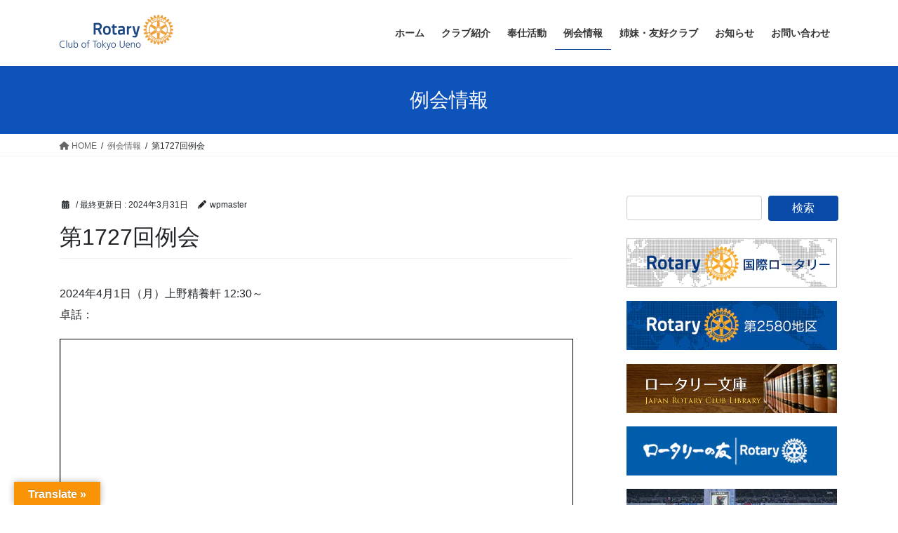

--- FILE ---
content_type: text/html; charset=UTF-8
request_url: https://www.tokyo-ueno-rc.com/2023/12/17/%E7%AC%AC1727%E5%9B%9E%E4%BE%8B%E4%BC%9A/
body_size: 16153
content:
<!DOCTYPE html><html lang="ja"><head><meta charset="utf-8"><meta http-equiv="X-UA-Compatible" content="IE=edge"><meta name="viewport" content="width=device-width, initial-scale=1">  <script defer src="[data-uri]"></script> <script defer src="https://www.googletagmanager.com/gtag/js?id=UA-43247553-1"></script><script defer src="[data-uri]"></script> <title>第1727回例会 | 東京上野ロータリークラブ</title><meta name='robots' content='max-image-preview:large' /><link rel='dns-prefetch' href='//translate.google.com' /><link rel='dns-prefetch' href='//www.googletagmanager.com' /><link href='https://fonts.gstatic.com' crossorigin='anonymous' rel='preconnect' /><link rel="alternate" type="application/rss+xml" title="東京上野ロータリークラブ &raquo; フィード" href="https://www.tokyo-ueno-rc.com/feed/" /><link rel="alternate" type="application/rss+xml" title="東京上野ロータリークラブ &raquo; コメントフィード" href="https://www.tokyo-ueno-rc.com/comments/feed/" /><link rel="alternate" title="oEmbed (JSON)" type="application/json+oembed" href="https://www.tokyo-ueno-rc.com/wp-json/oembed/1.0/embed?url=https%3A%2F%2Fwww.tokyo-ueno-rc.com%2F2023%2F12%2F17%2F%25e7%25ac%25ac1727%25e5%259b%259e%25e4%25be%258b%25e4%25bc%259a%2F" /><link rel="alternate" title="oEmbed (XML)" type="text/xml+oembed" href="https://www.tokyo-ueno-rc.com/wp-json/oembed/1.0/embed?url=https%3A%2F%2Fwww.tokyo-ueno-rc.com%2F2023%2F12%2F17%2F%25e7%25ac%25ac1727%25e5%259b%259e%25e4%25be%258b%25e4%25bc%259a%2F&#038;format=xml" /><meta name="description" content="2024年4月1日（月）上野精養軒 12:30～ 卓話：" /><style id='wp-img-auto-sizes-contain-inline-css' type='text/css'>img:is([sizes=auto i],[sizes^="auto," i]){contain-intrinsic-size:3000px 1500px}
/*# sourceURL=wp-img-auto-sizes-contain-inline-css */</style><link rel='stylesheet' id='formidable-css' href='https://www.tokyo-ueno-rc.com/wp/wp-content/cache/autoptimize/css/autoptimize_single_fe8512b45c363907422a0a429bbfcdd2.css?ver=1141241' type='text/css' media='all' /><link rel='stylesheet' id='vkExUnit_common_style-css' href='https://www.tokyo-ueno-rc.com/wp/wp-content/cache/autoptimize/css/autoptimize_single_ea06bcb9caaffec68e5e5f8d33d36f3a.css?ver=9.113.0.1' type='text/css' media='all' /><style id='vkExUnit_common_style-inline-css' type='text/css'>:root {--ver_page_top_button_url:url(https://www.tokyo-ueno-rc.com/wp/wp-content/plugins/vk-all-in-one-expansion-unit/assets/images/to-top-btn-icon.svg);}@font-face {font-weight: normal;font-style: normal;font-family: "vk_sns";src: url("https://www.tokyo-ueno-rc.com/wp/wp-content/plugins/vk-all-in-one-expansion-unit/inc/sns/icons/fonts/vk_sns.eot?-bq20cj");src: url("https://www.tokyo-ueno-rc.com/wp/wp-content/plugins/vk-all-in-one-expansion-unit/inc/sns/icons/fonts/vk_sns.eot?#iefix-bq20cj") format("embedded-opentype"),url("https://www.tokyo-ueno-rc.com/wp/wp-content/plugins/vk-all-in-one-expansion-unit/inc/sns/icons/fonts/vk_sns.woff?-bq20cj") format("woff"),url("https://www.tokyo-ueno-rc.com/wp/wp-content/plugins/vk-all-in-one-expansion-unit/inc/sns/icons/fonts/vk_sns.ttf?-bq20cj") format("truetype"),url("https://www.tokyo-ueno-rc.com/wp/wp-content/plugins/vk-all-in-one-expansion-unit/inc/sns/icons/fonts/vk_sns.svg?-bq20cj#vk_sns") format("svg");}
.veu_promotion-alert__content--text {border: 1px solid rgba(0,0,0,0.125);padding: 0.5em 1em;border-radius: var(--vk-size-radius);margin-bottom: var(--vk-margin-block-bottom);font-size: 0.875rem;}/* Alert Content部分に段落タグを入れた場合に最後の段落の余白を0にする */.veu_promotion-alert__content--text p:last-of-type{margin-bottom:0;margin-top: 0;}
/*# sourceURL=vkExUnit_common_style-inline-css */</style><style id='wp-block-library-inline-css' type='text/css'>:root{--wp-block-synced-color:#7a00df;--wp-block-synced-color--rgb:122,0,223;--wp-bound-block-color:var(--wp-block-synced-color);--wp-editor-canvas-background:#ddd;--wp-admin-theme-color:#007cba;--wp-admin-theme-color--rgb:0,124,186;--wp-admin-theme-color-darker-10:#006ba1;--wp-admin-theme-color-darker-10--rgb:0,107,160.5;--wp-admin-theme-color-darker-20:#005a87;--wp-admin-theme-color-darker-20--rgb:0,90,135;--wp-admin-border-width-focus:2px}@media (min-resolution:192dpi){:root{--wp-admin-border-width-focus:1.5px}}.wp-element-button{cursor:pointer}:root .has-very-light-gray-background-color{background-color:#eee}:root .has-very-dark-gray-background-color{background-color:#313131}:root .has-very-light-gray-color{color:#eee}:root .has-very-dark-gray-color{color:#313131}:root .has-vivid-green-cyan-to-vivid-cyan-blue-gradient-background{background:linear-gradient(135deg,#00d084,#0693e3)}:root .has-purple-crush-gradient-background{background:linear-gradient(135deg,#34e2e4,#4721fb 50%,#ab1dfe)}:root .has-hazy-dawn-gradient-background{background:linear-gradient(135deg,#faaca8,#dad0ec)}:root .has-subdued-olive-gradient-background{background:linear-gradient(135deg,#fafae1,#67a671)}:root .has-atomic-cream-gradient-background{background:linear-gradient(135deg,#fdd79a,#004a59)}:root .has-nightshade-gradient-background{background:linear-gradient(135deg,#330968,#31cdcf)}:root .has-midnight-gradient-background{background:linear-gradient(135deg,#020381,#2874fc)}:root{--wp--preset--font-size--normal:16px;--wp--preset--font-size--huge:42px}.has-regular-font-size{font-size:1em}.has-larger-font-size{font-size:2.625em}.has-normal-font-size{font-size:var(--wp--preset--font-size--normal)}.has-huge-font-size{font-size:var(--wp--preset--font-size--huge)}.has-text-align-center{text-align:center}.has-text-align-left{text-align:left}.has-text-align-right{text-align:right}.has-fit-text{white-space:nowrap!important}#end-resizable-editor-section{display:none}.aligncenter{clear:both}.items-justified-left{justify-content:flex-start}.items-justified-center{justify-content:center}.items-justified-right{justify-content:flex-end}.items-justified-space-between{justify-content:space-between}.screen-reader-text{border:0;clip-path:inset(50%);height:1px;margin:-1px;overflow:hidden;padding:0;position:absolute;width:1px;word-wrap:normal!important}.screen-reader-text:focus{background-color:#ddd;clip-path:none;color:#444;display:block;font-size:1em;height:auto;left:5px;line-height:normal;padding:15px 23px 14px;text-decoration:none;top:5px;width:auto;z-index:100000}html :where(.has-border-color){border-style:solid}html :where([style*=border-top-color]){border-top-style:solid}html :where([style*=border-right-color]){border-right-style:solid}html :where([style*=border-bottom-color]){border-bottom-style:solid}html :where([style*=border-left-color]){border-left-style:solid}html :where([style*=border-width]){border-style:solid}html :where([style*=border-top-width]){border-top-style:solid}html :where([style*=border-right-width]){border-right-style:solid}html :where([style*=border-bottom-width]){border-bottom-style:solid}html :where([style*=border-left-width]){border-left-style:solid}html :where(img[class*=wp-image-]){height:auto;max-width:100%}:where(figure){margin:0 0 1em}html :where(.is-position-sticky){--wp-admin--admin-bar--position-offset:var(--wp-admin--admin-bar--height,0px)}@media screen and (max-width:600px){html :where(.is-position-sticky){--wp-admin--admin-bar--position-offset:0px}}
.vk-cols--reverse{flex-direction:row-reverse}.vk-cols--hasbtn{margin-bottom:0}.vk-cols--hasbtn>.row>.vk_gridColumn_item,.vk-cols--hasbtn>.wp-block-column{position:relative;padding-bottom:3em}.vk-cols--hasbtn>.row>.vk_gridColumn_item>.wp-block-buttons,.vk-cols--hasbtn>.row>.vk_gridColumn_item>.vk_button,.vk-cols--hasbtn>.wp-block-column>.wp-block-buttons,.vk-cols--hasbtn>.wp-block-column>.vk_button{position:absolute;bottom:0;width:100%}.vk-cols--fit.wp-block-columns{gap:0}.vk-cols--fit.wp-block-columns,.vk-cols--fit.wp-block-columns:not(.is-not-stacked-on-mobile){margin-top:0;margin-bottom:0;justify-content:space-between}.vk-cols--fit.wp-block-columns>.wp-block-column *:last-child,.vk-cols--fit.wp-block-columns:not(.is-not-stacked-on-mobile)>.wp-block-column *:last-child{margin-bottom:0}.vk-cols--fit.wp-block-columns>.wp-block-column>.wp-block-cover,.vk-cols--fit.wp-block-columns:not(.is-not-stacked-on-mobile)>.wp-block-column>.wp-block-cover{margin-top:0}.vk-cols--fit.wp-block-columns.has-background,.vk-cols--fit.wp-block-columns:not(.is-not-stacked-on-mobile).has-background{padding:0}@media(max-width: 599px){.vk-cols--fit.wp-block-columns:not(.has-background)>.wp-block-column:not(.has-background),.vk-cols--fit.wp-block-columns:not(.is-not-stacked-on-mobile):not(.has-background)>.wp-block-column:not(.has-background){padding-left:0 !important;padding-right:0 !important}}@media(min-width: 782px){.vk-cols--fit.wp-block-columns .block-editor-block-list__block.wp-block-column:not(:first-child),.vk-cols--fit.wp-block-columns>.wp-block-column:not(:first-child),.vk-cols--fit.wp-block-columns:not(.is-not-stacked-on-mobile) .block-editor-block-list__block.wp-block-column:not(:first-child),.vk-cols--fit.wp-block-columns:not(.is-not-stacked-on-mobile)>.wp-block-column:not(:first-child){margin-left:0}}@media(min-width: 600px)and (max-width: 781px){.vk-cols--fit.wp-block-columns .wp-block-column:nth-child(2n),.vk-cols--fit.wp-block-columns:not(.is-not-stacked-on-mobile) .wp-block-column:nth-child(2n){margin-left:0}.vk-cols--fit.wp-block-columns .wp-block-column:not(:only-child),.vk-cols--fit.wp-block-columns:not(.is-not-stacked-on-mobile) .wp-block-column:not(:only-child){flex-basis:50% !important}}.vk-cols--fit--gap1.wp-block-columns{gap:1px}@media(min-width: 600px)and (max-width: 781px){.vk-cols--fit--gap1.wp-block-columns .wp-block-column:not(:only-child){flex-basis:calc(50% - 1px) !important}}.vk-cols--fit.vk-cols--grid>.block-editor-block-list__block,.vk-cols--fit.vk-cols--grid>.wp-block-column,.vk-cols--fit.vk-cols--grid:not(.is-not-stacked-on-mobile)>.block-editor-block-list__block,.vk-cols--fit.vk-cols--grid:not(.is-not-stacked-on-mobile)>.wp-block-column{flex-basis:50%;box-sizing:border-box}@media(max-width: 599px){.vk-cols--fit.vk-cols--grid.vk-cols--grid--alignfull>.wp-block-column:nth-child(2)>.wp-block-cover,.vk-cols--fit.vk-cols--grid.vk-cols--grid--alignfull>.wp-block-column:nth-child(2)>.vk_outer,.vk-cols--fit.vk-cols--grid:not(.is-not-stacked-on-mobile).vk-cols--grid--alignfull>.wp-block-column:nth-child(2)>.wp-block-cover,.vk-cols--fit.vk-cols--grid:not(.is-not-stacked-on-mobile).vk-cols--grid--alignfull>.wp-block-column:nth-child(2)>.vk_outer{width:100vw;margin-right:calc((100% - 100vw)/2);margin-left:calc((100% - 100vw)/2)}}@media(min-width: 600px){.vk-cols--fit.vk-cols--grid.vk-cols--grid--alignfull>.wp-block-column:nth-child(2)>.wp-block-cover,.vk-cols--fit.vk-cols--grid.vk-cols--grid--alignfull>.wp-block-column:nth-child(2)>.vk_outer,.vk-cols--fit.vk-cols--grid:not(.is-not-stacked-on-mobile).vk-cols--grid--alignfull>.wp-block-column:nth-child(2)>.wp-block-cover,.vk-cols--fit.vk-cols--grid:not(.is-not-stacked-on-mobile).vk-cols--grid--alignfull>.wp-block-column:nth-child(2)>.vk_outer{margin-right:calc(100% - 50vw);width:50vw}}@media(min-width: 600px){.vk-cols--fit.vk-cols--grid.vk-cols--grid--alignfull.vk-cols--reverse>.wp-block-column,.vk-cols--fit.vk-cols--grid:not(.is-not-stacked-on-mobile).vk-cols--grid--alignfull.vk-cols--reverse>.wp-block-column{margin-left:0;margin-right:0}.vk-cols--fit.vk-cols--grid.vk-cols--grid--alignfull.vk-cols--reverse>.wp-block-column:nth-child(2)>.wp-block-cover,.vk-cols--fit.vk-cols--grid.vk-cols--grid--alignfull.vk-cols--reverse>.wp-block-column:nth-child(2)>.vk_outer,.vk-cols--fit.vk-cols--grid:not(.is-not-stacked-on-mobile).vk-cols--grid--alignfull.vk-cols--reverse>.wp-block-column:nth-child(2)>.wp-block-cover,.vk-cols--fit.vk-cols--grid:not(.is-not-stacked-on-mobile).vk-cols--grid--alignfull.vk-cols--reverse>.wp-block-column:nth-child(2)>.vk_outer{margin-left:calc(100% - 50vw)}}.vk-cols--menu h2,.vk-cols--menu h3,.vk-cols--menu h4,.vk-cols--menu h5{margin-bottom:.2em;text-shadow:#000 0 0 10px}.vk-cols--menu h2:first-child,.vk-cols--menu h3:first-child,.vk-cols--menu h4:first-child,.vk-cols--menu h5:first-child{margin-top:0}.vk-cols--menu p{margin-bottom:1rem;text-shadow:#000 0 0 10px}.vk-cols--menu .wp-block-cover__inner-container:last-child{margin-bottom:0}.vk-cols--fitbnrs .wp-block-column .wp-block-cover:hover img{filter:unset}.vk-cols--fitbnrs .wp-block-column .wp-block-cover:hover{background-color:unset}.vk-cols--fitbnrs .wp-block-column .wp-block-cover:hover .wp-block-cover__image-background{filter:unset !important}.vk-cols--fitbnrs .wp-block-cover .wp-block-cover__inner-container{position:absolute;height:100%;width:100%}.vk-cols--fitbnrs .vk_button{height:100%;margin:0}.vk-cols--fitbnrs .vk_button .vk_button_btn,.vk-cols--fitbnrs .vk_button .btn{height:100%;width:100%;border:none;box-shadow:none;background-color:unset !important;transition:unset}.vk-cols--fitbnrs .vk_button .vk_button_btn:hover,.vk-cols--fitbnrs .vk_button .btn:hover{transition:unset}.vk-cols--fitbnrs .vk_button .vk_button_btn:after,.vk-cols--fitbnrs .vk_button .btn:after{border:none}.vk-cols--fitbnrs .vk_button .vk_button_link_txt{width:100%;position:absolute;top:50%;left:50%;transform:translateY(-50%) translateX(-50%);font-size:2rem;text-shadow:#000 0 0 10px}.vk-cols--fitbnrs .vk_button .vk_button_link_subCaption{width:100%;position:absolute;top:calc(50% + 2.2em);left:50%;transform:translateY(-50%) translateX(-50%);text-shadow:#000 0 0 10px}@media(min-width: 992px){.vk-cols--media.wp-block-columns{gap:3rem}}.vk-fit-map figure{margin-bottom:0}.vk-fit-map iframe{position:relative;margin-bottom:0;display:block;max-height:400px;width:100vw}.vk-fit-map:is(.alignfull,.alignwide) div{max-width:100%}.vk-table--th--width25 :where(tr>*:first-child){width:25%}.vk-table--th--width30 :where(tr>*:first-child){width:30%}.vk-table--th--width35 :where(tr>*:first-child){width:35%}.vk-table--th--width40 :where(tr>*:first-child){width:40%}.vk-table--th--bg-bright :where(tr>*:first-child){background-color:var(--wp--preset--color--bg-secondary, rgba(0, 0, 0, 0.05))}@media(max-width: 599px){.vk-table--mobile-block :is(th,td){width:100%;display:block}.vk-table--mobile-block.wp-block-table table :is(th,td){border-top:none}}.vk-table--width--th25 :where(tr>*:first-child){width:25%}.vk-table--width--th30 :where(tr>*:first-child){width:30%}.vk-table--width--th35 :where(tr>*:first-child){width:35%}.vk-table--width--th40 :where(tr>*:first-child){width:40%}.no-margin{margin:0}@media(max-width: 599px){.wp-block-image.vk-aligncenter--mobile>.alignright{float:none;margin-left:auto;margin-right:auto}.vk-no-padding-horizontal--mobile{padding-left:0 !important;padding-right:0 !important}}
/* VK Color Palettes */

/*# sourceURL=wp-block-library-inline-css */</style><style id='wp-block-paragraph-inline-css' type='text/css'>.is-small-text{font-size:.875em}.is-regular-text{font-size:1em}.is-large-text{font-size:2.25em}.is-larger-text{font-size:3em}.has-drop-cap:not(:focus):first-letter{float:left;font-size:8.4em;font-style:normal;font-weight:100;line-height:.68;margin:.05em .1em 0 0;text-transform:uppercase}body.rtl .has-drop-cap:not(:focus):first-letter{float:none;margin-left:.1em}p.has-drop-cap.has-background{overflow:hidden}:root :where(p.has-background){padding:1.25em 2.375em}:where(p.has-text-color:not(.has-link-color)) a{color:inherit}p.has-text-align-left[style*="writing-mode:vertical-lr"],p.has-text-align-right[style*="writing-mode:vertical-rl"]{rotate:180deg}
/*# sourceURL=https://www.tokyo-ueno-rc.com/wp/wp-includes/blocks/paragraph/style.min.css */</style><style id='pdfemb-pdf-embedder-viewer-style-inline-css' type='text/css'>.wp-block-pdfemb-pdf-embedder-viewer{max-width:none}

/*# sourceURL=https://www.tokyo-ueno-rc.com/wp/wp-content/plugins/pdf-embedder/block/build/style-index.css */</style><style id='global-styles-inline-css' type='text/css'>:root{--wp--preset--aspect-ratio--square: 1;--wp--preset--aspect-ratio--4-3: 4/3;--wp--preset--aspect-ratio--3-4: 3/4;--wp--preset--aspect-ratio--3-2: 3/2;--wp--preset--aspect-ratio--2-3: 2/3;--wp--preset--aspect-ratio--16-9: 16/9;--wp--preset--aspect-ratio--9-16: 9/16;--wp--preset--color--black: #000000;--wp--preset--color--cyan-bluish-gray: #abb8c3;--wp--preset--color--white: #ffffff;--wp--preset--color--pale-pink: #f78da7;--wp--preset--color--vivid-red: #cf2e2e;--wp--preset--color--luminous-vivid-orange: #ff6900;--wp--preset--color--luminous-vivid-amber: #fcb900;--wp--preset--color--light-green-cyan: #7bdcb5;--wp--preset--color--vivid-green-cyan: #00d084;--wp--preset--color--pale-cyan-blue: #8ed1fc;--wp--preset--color--vivid-cyan-blue: #0693e3;--wp--preset--color--vivid-purple: #9b51e0;--wp--preset--gradient--vivid-cyan-blue-to-vivid-purple: linear-gradient(135deg,rgb(6,147,227) 0%,rgb(155,81,224) 100%);--wp--preset--gradient--light-green-cyan-to-vivid-green-cyan: linear-gradient(135deg,rgb(122,220,180) 0%,rgb(0,208,130) 100%);--wp--preset--gradient--luminous-vivid-amber-to-luminous-vivid-orange: linear-gradient(135deg,rgb(252,185,0) 0%,rgb(255,105,0) 100%);--wp--preset--gradient--luminous-vivid-orange-to-vivid-red: linear-gradient(135deg,rgb(255,105,0) 0%,rgb(207,46,46) 100%);--wp--preset--gradient--very-light-gray-to-cyan-bluish-gray: linear-gradient(135deg,rgb(238,238,238) 0%,rgb(169,184,195) 100%);--wp--preset--gradient--cool-to-warm-spectrum: linear-gradient(135deg,rgb(74,234,220) 0%,rgb(151,120,209) 20%,rgb(207,42,186) 40%,rgb(238,44,130) 60%,rgb(251,105,98) 80%,rgb(254,248,76) 100%);--wp--preset--gradient--blush-light-purple: linear-gradient(135deg,rgb(255,206,236) 0%,rgb(152,150,240) 100%);--wp--preset--gradient--blush-bordeaux: linear-gradient(135deg,rgb(254,205,165) 0%,rgb(254,45,45) 50%,rgb(107,0,62) 100%);--wp--preset--gradient--luminous-dusk: linear-gradient(135deg,rgb(255,203,112) 0%,rgb(199,81,192) 50%,rgb(65,88,208) 100%);--wp--preset--gradient--pale-ocean: linear-gradient(135deg,rgb(255,245,203) 0%,rgb(182,227,212) 50%,rgb(51,167,181) 100%);--wp--preset--gradient--electric-grass: linear-gradient(135deg,rgb(202,248,128) 0%,rgb(113,206,126) 100%);--wp--preset--gradient--midnight: linear-gradient(135deg,rgb(2,3,129) 0%,rgb(40,116,252) 100%);--wp--preset--font-size--small: 13px;--wp--preset--font-size--medium: 20px;--wp--preset--font-size--large: 36px;--wp--preset--font-size--x-large: 42px;--wp--preset--spacing--20: 0.44rem;--wp--preset--spacing--30: 0.67rem;--wp--preset--spacing--40: 1rem;--wp--preset--spacing--50: 1.5rem;--wp--preset--spacing--60: 2.25rem;--wp--preset--spacing--70: 3.38rem;--wp--preset--spacing--80: 5.06rem;--wp--preset--shadow--natural: 6px 6px 9px rgba(0, 0, 0, 0.2);--wp--preset--shadow--deep: 12px 12px 50px rgba(0, 0, 0, 0.4);--wp--preset--shadow--sharp: 6px 6px 0px rgba(0, 0, 0, 0.2);--wp--preset--shadow--outlined: 6px 6px 0px -3px rgb(255, 255, 255), 6px 6px rgb(0, 0, 0);--wp--preset--shadow--crisp: 6px 6px 0px rgb(0, 0, 0);}:where(.is-layout-flex){gap: 0.5em;}:where(.is-layout-grid){gap: 0.5em;}body .is-layout-flex{display: flex;}.is-layout-flex{flex-wrap: wrap;align-items: center;}.is-layout-flex > :is(*, div){margin: 0;}body .is-layout-grid{display: grid;}.is-layout-grid > :is(*, div){margin: 0;}:where(.wp-block-columns.is-layout-flex){gap: 2em;}:where(.wp-block-columns.is-layout-grid){gap: 2em;}:where(.wp-block-post-template.is-layout-flex){gap: 1.25em;}:where(.wp-block-post-template.is-layout-grid){gap: 1.25em;}.has-black-color{color: var(--wp--preset--color--black) !important;}.has-cyan-bluish-gray-color{color: var(--wp--preset--color--cyan-bluish-gray) !important;}.has-white-color{color: var(--wp--preset--color--white) !important;}.has-pale-pink-color{color: var(--wp--preset--color--pale-pink) !important;}.has-vivid-red-color{color: var(--wp--preset--color--vivid-red) !important;}.has-luminous-vivid-orange-color{color: var(--wp--preset--color--luminous-vivid-orange) !important;}.has-luminous-vivid-amber-color{color: var(--wp--preset--color--luminous-vivid-amber) !important;}.has-light-green-cyan-color{color: var(--wp--preset--color--light-green-cyan) !important;}.has-vivid-green-cyan-color{color: var(--wp--preset--color--vivid-green-cyan) !important;}.has-pale-cyan-blue-color{color: var(--wp--preset--color--pale-cyan-blue) !important;}.has-vivid-cyan-blue-color{color: var(--wp--preset--color--vivid-cyan-blue) !important;}.has-vivid-purple-color{color: var(--wp--preset--color--vivid-purple) !important;}.has-black-background-color{background-color: var(--wp--preset--color--black) !important;}.has-cyan-bluish-gray-background-color{background-color: var(--wp--preset--color--cyan-bluish-gray) !important;}.has-white-background-color{background-color: var(--wp--preset--color--white) !important;}.has-pale-pink-background-color{background-color: var(--wp--preset--color--pale-pink) !important;}.has-vivid-red-background-color{background-color: var(--wp--preset--color--vivid-red) !important;}.has-luminous-vivid-orange-background-color{background-color: var(--wp--preset--color--luminous-vivid-orange) !important;}.has-luminous-vivid-amber-background-color{background-color: var(--wp--preset--color--luminous-vivid-amber) !important;}.has-light-green-cyan-background-color{background-color: var(--wp--preset--color--light-green-cyan) !important;}.has-vivid-green-cyan-background-color{background-color: var(--wp--preset--color--vivid-green-cyan) !important;}.has-pale-cyan-blue-background-color{background-color: var(--wp--preset--color--pale-cyan-blue) !important;}.has-vivid-cyan-blue-background-color{background-color: var(--wp--preset--color--vivid-cyan-blue) !important;}.has-vivid-purple-background-color{background-color: var(--wp--preset--color--vivid-purple) !important;}.has-black-border-color{border-color: var(--wp--preset--color--black) !important;}.has-cyan-bluish-gray-border-color{border-color: var(--wp--preset--color--cyan-bluish-gray) !important;}.has-white-border-color{border-color: var(--wp--preset--color--white) !important;}.has-pale-pink-border-color{border-color: var(--wp--preset--color--pale-pink) !important;}.has-vivid-red-border-color{border-color: var(--wp--preset--color--vivid-red) !important;}.has-luminous-vivid-orange-border-color{border-color: var(--wp--preset--color--luminous-vivid-orange) !important;}.has-luminous-vivid-amber-border-color{border-color: var(--wp--preset--color--luminous-vivid-amber) !important;}.has-light-green-cyan-border-color{border-color: var(--wp--preset--color--light-green-cyan) !important;}.has-vivid-green-cyan-border-color{border-color: var(--wp--preset--color--vivid-green-cyan) !important;}.has-pale-cyan-blue-border-color{border-color: var(--wp--preset--color--pale-cyan-blue) !important;}.has-vivid-cyan-blue-border-color{border-color: var(--wp--preset--color--vivid-cyan-blue) !important;}.has-vivid-purple-border-color{border-color: var(--wp--preset--color--vivid-purple) !important;}.has-vivid-cyan-blue-to-vivid-purple-gradient-background{background: var(--wp--preset--gradient--vivid-cyan-blue-to-vivid-purple) !important;}.has-light-green-cyan-to-vivid-green-cyan-gradient-background{background: var(--wp--preset--gradient--light-green-cyan-to-vivid-green-cyan) !important;}.has-luminous-vivid-amber-to-luminous-vivid-orange-gradient-background{background: var(--wp--preset--gradient--luminous-vivid-amber-to-luminous-vivid-orange) !important;}.has-luminous-vivid-orange-to-vivid-red-gradient-background{background: var(--wp--preset--gradient--luminous-vivid-orange-to-vivid-red) !important;}.has-very-light-gray-to-cyan-bluish-gray-gradient-background{background: var(--wp--preset--gradient--very-light-gray-to-cyan-bluish-gray) !important;}.has-cool-to-warm-spectrum-gradient-background{background: var(--wp--preset--gradient--cool-to-warm-spectrum) !important;}.has-blush-light-purple-gradient-background{background: var(--wp--preset--gradient--blush-light-purple) !important;}.has-blush-bordeaux-gradient-background{background: var(--wp--preset--gradient--blush-bordeaux) !important;}.has-luminous-dusk-gradient-background{background: var(--wp--preset--gradient--luminous-dusk) !important;}.has-pale-ocean-gradient-background{background: var(--wp--preset--gradient--pale-ocean) !important;}.has-electric-grass-gradient-background{background: var(--wp--preset--gradient--electric-grass) !important;}.has-midnight-gradient-background{background: var(--wp--preset--gradient--midnight) !important;}.has-small-font-size{font-size: var(--wp--preset--font-size--small) !important;}.has-medium-font-size{font-size: var(--wp--preset--font-size--medium) !important;}.has-large-font-size{font-size: var(--wp--preset--font-size--large) !important;}.has-x-large-font-size{font-size: var(--wp--preset--font-size--x-large) !important;}
/*# sourceURL=global-styles-inline-css */</style><style id='classic-theme-styles-inline-css' type='text/css'>/*! This file is auto-generated */
.wp-block-button__link{color:#fff;background-color:#32373c;border-radius:9999px;box-shadow:none;text-decoration:none;padding:calc(.667em + 2px) calc(1.333em + 2px);font-size:1.125em}.wp-block-file__button{background:#32373c;color:#fff;text-decoration:none}
/*# sourceURL=/wp-includes/css/classic-themes.min.css */</style><link rel='stylesheet' id='google-language-translator-css' href='https://www.tokyo-ueno-rc.com/wp/wp-content/cache/autoptimize/css/autoptimize_single_f3bd90ed9190418715605b8aaa05debd.css?ver=6.0.20' type='text/css' media='' /><link rel='stylesheet' id='glt-toolbar-styles-css' href='https://www.tokyo-ueno-rc.com/wp/wp-content/cache/autoptimize/css/autoptimize_single_00e7963b92387d2483ebe810f453d32e.css?ver=6.0.20' type='text/css' media='' /><link rel='stylesheet' id='vk-swiper-style-css' href='https://www.tokyo-ueno-rc.com/wp/wp-content/plugins/vk-blocks-pro/vendor/vektor-inc/vk-swiper/src/assets/css/swiper-bundle.min.css?ver=11.0.2' type='text/css' media='all' /><link rel='stylesheet' id='bootstrap-4-style-css' href='https://www.tokyo-ueno-rc.com/wp/wp-content/themes/lightning-pro/library/bootstrap-4/css/bootstrap.min.css?ver=4.5.0' type='text/css' media='all' /><link rel='stylesheet' id='lightning-common-style-css' href='https://www.tokyo-ueno-rc.com/wp/wp-content/cache/autoptimize/css/autoptimize_single_c0119427f93aee57bf44126900b8f9b3.css?ver=8.17.11' type='text/css' media='all' /><style id='lightning-common-style-inline-css' type='text/css'>/* vk-mobile-nav */:root {--vk-mobile-nav-menu-btn-bg-src: url("https://www.tokyo-ueno-rc.com/wp/wp-content/themes/lightning-pro/inc/vk-mobile-nav/package/images/vk-menu-btn-black.svg");--vk-mobile-nav-menu-btn-close-bg-src: url("https://www.tokyo-ueno-rc.com/wp/wp-content/themes/lightning-pro/inc/vk-mobile-nav/package/images/vk-menu-close-black.svg");--vk-menu-acc-icon-open-black-bg-src: url("https://www.tokyo-ueno-rc.com/wp/wp-content/themes/lightning-pro/inc/vk-mobile-nav/package/images/vk-menu-acc-icon-open-black.svg");--vk-menu-acc-icon-open-white-bg-src: url("https://www.tokyo-ueno-rc.com/wp/wp-content/themes/lightning-pro/inc/vk-mobile-nav/package/images/vk-menu-acc-icon-open-white.svg");--vk-menu-acc-icon-close-black-bg-src: url("https://www.tokyo-ueno-rc.com/wp/wp-content/themes/lightning-pro/inc/vk-mobile-nav/package/images/vk-menu-close-black.svg");--vk-menu-acc-icon-close-white-bg-src: url("https://www.tokyo-ueno-rc.com/wp/wp-content/themes/lightning-pro/inc/vk-mobile-nav/package/images/vk-menu-close-white.svg");}
/*# sourceURL=lightning-common-style-inline-css */</style><link rel='stylesheet' id='lightning-design-style-css' href='https://www.tokyo-ueno-rc.com/wp/wp-content/cache/autoptimize/css/autoptimize_single_3a9d7aab89de73a83cc6bc970a951037.css?ver=8.17.11' type='text/css' media='all' /><style id='lightning-design-style-inline-css' type='text/css'>/* ltg common custom */:root {--vk-menu-acc-btn-border-color:#333;--vk-color-primary:#094aa9;--color-key:#094aa9;--wp--preset--color--vk-color-primary:#094aa9;--color-key-dark:#084093;}.bbp-submit-wrapper .button.submit { background-color:#084093 ; }.bbp-submit-wrapper .button.submit:hover { background-color:#094aa9 ; }.veu_color_txt_key { color:#084093 ; }.veu_color_bg_key { background-color:#084093 ; }.veu_color_border_key { border-color:#084093 ; }.btn-default { border-color:#094aa9;color:#094aa9;}.btn-default:focus,.btn-default:hover { border-color:#094aa9;background-color: #094aa9; }.wp-block-search__button,.btn-primary { background-color:#094aa9;border-color:#084093; }.wp-block-search__button:focus,.wp-block-search__button:hover,.btn-primary:not(:disabled):not(.disabled):active,.btn-primary:focus,.btn-primary:hover { background-color:#084093;border-color:#094aa9; }.btn-outline-primary { color : #094aa9 ; border-color:#094aa9; }.btn-outline-primary:not(:disabled):not(.disabled):active,.btn-outline-primary:focus,.btn-outline-primary:hover { color : #fff; background-color:#094aa9;border-color:#084093; }a { color:#084093; }
/* page header */.page-header{ position:relative;color:#ffffff;text-align:center;background-color:#0e53ba;}
.vk-campaign-text{background:#eab010;color:#fff;}.vk-campaign-text_btn,.vk-campaign-text_btn:link,.vk-campaign-text_btn:visited,.vk-campaign-text_btn:focus,.vk-campaign-text_btn:active{background:#fff;color:#4c4c4c;}a.vk-campaign-text_btn:hover{background:#eab010;color:#fff;}.vk-campaign-text_link,.vk-campaign-text_link:link,.vk-campaign-text_link:hover,.vk-campaign-text_link:visited,.vk-campaign-text_link:active,.vk-campaign-text_link:focus{color:#fff;}
.media .media-body .media-heading a:hover { color:#094aa9; }@media (min-width: 768px){.gMenu > li:before,.gMenu > li.menu-item-has-children::after { border-bottom-color:#084093 }.gMenu li li { background-color:#084093 }.gMenu li li a:hover { background-color:#094aa9; }} /* @media (min-width: 768px) */h2,.mainSection-title { border-top-color:#094aa9; }h3:after,.subSection-title:after { border-bottom-color:#094aa9; }ul.page-numbers li span.page-numbers.current,.page-link dl .post-page-numbers.current { background-color:#094aa9; }.pager li > a { border-color:#094aa9;color:#094aa9;}.pager li > a:hover { background-color:#094aa9;color:#fff;}.siteFooter { border-top-color:#094aa9; }dt { border-left-color:#094aa9; }:root {--g_nav_main_acc_icon_open_url:url(https://www.tokyo-ueno-rc.com/wp/wp-content/themes/lightning-pro/inc/vk-mobile-nav/package/images/vk-menu-acc-icon-open-black.svg);--g_nav_main_acc_icon_close_url: url(https://www.tokyo-ueno-rc.com/wp/wp-content/themes/lightning-pro/inc/vk-mobile-nav/package/images/vk-menu-close-black.svg);--g_nav_sub_acc_icon_open_url: url(https://www.tokyo-ueno-rc.com/wp/wp-content/themes/lightning-pro/inc/vk-mobile-nav/package/images/vk-menu-acc-icon-open-white.svg);--g_nav_sub_acc_icon_close_url: url(https://www.tokyo-ueno-rc.com/wp/wp-content/themes/lightning-pro/inc/vk-mobile-nav/package/images/vk-menu-close-white.svg);}
/*# sourceURL=lightning-design-style-inline-css */</style><link rel='stylesheet' id='veu-cta-css' href='https://www.tokyo-ueno-rc.com/wp/wp-content/cache/autoptimize/css/autoptimize_single_a78f149676128521e4b5f36a9ac06f23.css?ver=9.113.0.1' type='text/css' media='all' /><link rel='stylesheet' id='vk-blocks-build-css-css' href='https://www.tokyo-ueno-rc.com/wp/wp-content/cache/autoptimize/css/autoptimize_single_7ebd31a54073bae0f1a0cfbb71273646.css?ver=1.64.2.0' type='text/css' media='all' /><style id='vk-blocks-build-css-inline-css' type='text/css'>:root {--vk_flow-arrow: url(https://www.tokyo-ueno-rc.com/wp/wp-content/plugins/vk-blocks-pro/inc/vk-blocks/images/arrow_bottom.svg);--vk_image-mask-wave01: url(https://www.tokyo-ueno-rc.com/wp/wp-content/plugins/vk-blocks-pro/inc/vk-blocks/images/wave01.svg);--vk_image-mask-wave02: url(https://www.tokyo-ueno-rc.com/wp/wp-content/plugins/vk-blocks-pro/inc/vk-blocks/images/wave02.svg);--vk_image-mask-wave03: url(https://www.tokyo-ueno-rc.com/wp/wp-content/plugins/vk-blocks-pro/inc/vk-blocks/images/wave03.svg);--vk_image-mask-wave04: url(https://www.tokyo-ueno-rc.com/wp/wp-content/plugins/vk-blocks-pro/inc/vk-blocks/images/wave04.svg);}

	:root {

		--vk-balloon-border-width:1px;

		--vk-balloon-speech-offset:-12px;
	}
	
/*# sourceURL=vk-blocks-build-css-inline-css */</style><link rel='stylesheet' id='lightning-theme-style-css' href='https://www.tokyo-ueno-rc.com/wp/wp-content/cache/autoptimize/css/autoptimize_single_db8bdd0369a3817d4a92c726e42235b5.css?ver=8.17.11' type='text/css' media='all' /><link rel='stylesheet' id='vk-media-posts-style-css' href='https://www.tokyo-ueno-rc.com/wp/wp-content/cache/autoptimize/css/autoptimize_single_d5abc7458f3e509c76b938d5469671bd.css?ver=1.2' type='text/css' media='all' /><link rel='stylesheet' id='vk-font-awesome-css' href='https://www.tokyo-ueno-rc.com/wp/wp-content/themes/lightning-pro/vendor/vektor-inc/font-awesome-versions/src/versions/6/css/all.min.css?ver=6.1.0' type='text/css' media='all' /> <script type="text/javascript" id="gtmkit-js-before" data-cfasync="false" data-nowprocket="" data-cookieconsent="ignore">window.gtmkit_settings = {"datalayer_name":"dataLayer","console_log":false};
		window.gtmkit_data = {};
		window.dataLayer = window.dataLayer || [];
				
//# sourceURL=gtmkit-js-before</script> <script defer type="text/javascript" src="https://www.tokyo-ueno-rc.com/wp/wp-includes/js/jquery/jquery.min.js?ver=3.7.1" id="jquery-core-js"></script> <script defer type="text/javascript" src="https://www.tokyo-ueno-rc.com/wp/wp-includes/js/jquery/jquery-migrate.min.js?ver=3.4.1" id="jquery-migrate-js"></script> <script type="text/javascript" id="gtmkit-datalayer-js-before" data-cfasync="false" data-nowprocket="" data-cookieconsent="ignore">const gtmkit_dataLayer_content = {"pageType":"post"};
dataLayer.push( gtmkit_dataLayer_content );

//# sourceURL=gtmkit-datalayer-js-before</script> <script type="text/javascript" id="gtmkit-container-js-after" data-cfasync="false" data-nowprocket="" data-cookieconsent="ignore">/* Google Tag Manager */
(function(w,d,s,l,i){w[l]=w[l]||[];w[l].push({'gtm.start':
new Date().getTime(),event:'gtm.js'});var f=d.getElementsByTagName(s)[0],
j=d.createElement(s),dl=l!='dataLayer'?'&l='+l:'';j.async=true;j.src=
'https://www.googletagmanager.com/gtm.js?id='+i+dl;f.parentNode.insertBefore(j,f);
})(window,document,'script','dataLayer','GTM-KXVZW76');
/* End Google Tag Manager */

//# sourceURL=gtmkit-container-js-after</script> <link rel="https://api.w.org/" href="https://www.tokyo-ueno-rc.com/wp-json/" /><link rel="alternate" title="JSON" type="application/json" href="https://www.tokyo-ueno-rc.com/wp-json/wp/v2/posts/5618" /><link rel="EditURI" type="application/rsd+xml" title="RSD" href="https://www.tokyo-ueno-rc.com/wp/xmlrpc.php?rsd" /><meta name="generator" content="WordPress 6.9" /><link rel="canonical" href="https://www.tokyo-ueno-rc.com/2023/12/17/%e7%ac%ac1727%e5%9b%9e%e4%be%8b%e4%bc%9a/" /><link rel='shortlink' href='https://www.tokyo-ueno-rc.com/?p=5618' /><style>p.hello{font-size:12px;color:darkgray;}#google_language_translator,#flags{text-align:left;}#google_language_translator{clear:both;}#flags{width:165px;}#flags a{display:inline-block;margin-right:2px;}#google_language_translator{width:auto!important;}div.skiptranslate.goog-te-gadget{display:inline!important;}.goog-tooltip{display: none!important;}.goog-tooltip:hover{display: none!important;}.goog-text-highlight{background-color:transparent!important;border:none!important;box-shadow:none!important;}#google_language_translator select.goog-te-combo{color:#32373c;}#google_language_translator{color:transparent;}body{top:0px!important;}#goog-gt-{display:none!important;}font font{background-color:transparent!important;box-shadow:none!important;position:initial!important;}#glt-translate-trigger{left:20px;right:auto;}#glt-translate-trigger > span{color:#ffffff;}#glt-translate-trigger{background:#f89406;}.goog-te-gadget .goog-te-combo{width:100%;}</style><script defer src="[data-uri]"></script><style id="lightning-color-custom-for-plugins" type="text/css">/* ltg theme common */.color_key_bg,.color_key_bg_hover:hover{background-color: #337ab7;}.color_key_txt,.color_key_txt_hover:hover{color: #337ab7;}.color_key_border,.color_key_border_hover:hover{border-color: #337ab7;}.color_key_dark_bg,.color_key_dark_bg_hover:hover{background-color: #084093;}.color_key_dark_txt,.color_key_dark_txt_hover:hover{color: #084093;}.color_key_dark_border,.color_key_dark_border_hover:hover{border-color: #084093;}</style><noscript><style>.lazyload[data-src]{display:none !important;}</style></noscript><style>.lazyload{background-image:none !important;}.lazyload:before{background-image:none !important;}</style><meta property="og:site_name" content="東京上野ロータリークラブ" /><meta property="og:url" content="https://www.tokyo-ueno-rc.com/2023/12/17/%e7%ac%ac1727%e5%9b%9e%e4%be%8b%e4%bc%9a/" /><meta property="og:title" content="第1727回例会 | 東京上野ロータリークラブ" /><meta property="og:description" content="2024年4月1日（月）上野精養軒 12:30～ 卓話：" /><meta property="og:type" content="article" /><meta name="twitter:card" content="summary_large_image"><meta name="twitter:description" content="2024年4月1日（月）上野精養軒 12:30～ 卓話："><meta name="twitter:title" content="第1727回例会 | 東京上野ロータリークラブ"><meta name="twitter:url" content="https://www.tokyo-ueno-rc.com/2023/12/17/%e7%ac%ac1727%e5%9b%9e%e4%be%8b%e4%bc%9a/"><meta name="twitter:domain" content="www.tokyo-ueno-rc.com"><link rel="icon" href="https://www.tokyo-ueno-rc.com/wp/wp-content/uploads/2021/07/cropped-logo-32x32.png" sizes="32x32" /><link rel="icon" href="https://www.tokyo-ueno-rc.com/wp/wp-content/uploads/2021/07/cropped-logo-192x192.png" sizes="192x192" /><link rel="apple-touch-icon" href="https://www.tokyo-ueno-rc.com/wp/wp-content/uploads/2021/07/cropped-logo-180x180.png" /><meta name="msapplication-TileImage" content="https://www.tokyo-ueno-rc.com/wp/wp-content/uploads/2021/07/cropped-logo-270x270.png" /><style type="text/css" id="wp-custom-css">@media print, screen and (max-width: 768px) {
/*.carousel-item.item.item-1 {
	display:none;
}*/
}

/*TOPスライダー文字の位置*/
.carousel-inner .item-1 h3.slide-text-title{
	padding-top: 200px;
}
.carousel-inner .item-2 h3.slide-text-title{
	text-align: center!important;
	padding-bottom: 230px;
}
.carousel-inner .item-3 h3.slide-text-title{
	text-align: center;
  padding-top: 200px;
}
.mini-content-container-2{
	padding-top:500px;
}
/*イベント出欠申し込みフォーム*/
.required::before {
content: "必須";
color: #ffffff;
background: #cc0000;
font-size: 0.6em;
padding: 0.3em;
border-radius: 0.5em;
margin-right:0.3em;
}
.send{
	width:200px;
}</style><script type="application/ld+json">{"@context":"https://schema.org/","@type":"Article","headline":"第1727回例会","image":"","datePublished":"2023-12-17T11:05:06+09:00","dateModified":"2024-03-31T12:15:22+09:00","author":{"@type":"","name":"wpmaster","url":"https://www.tokyo-ueno-rc.com/","sameAs":""}}</script><link rel='stylesheet' id='pdfemb_embed_pdf_css-css' href='https://www.tokyo-ueno-rc.com/wp/wp-content/plugins/pdf-embedder/assets/css/pdfemb.min.css?ver=4.9.3' type='text/css' media='all' /></head><body class="wp-singular post-template-default single single-post postid-5618 single-format-standard wp-theme-lightning-pro wp-child-theme-lightning-pro-child vk-blocks sidebar-fix sidebar-fix-priority-top bootstrap4 device-pc fa_v6_css post-name-%e7%ac%ac1727%e5%9b%9e%e4%be%8b%e4%bc%9a category-meeting_schedule category-meeting category-meeting_info post-type-post"> <a class="skip-link screen-reader-text" href="#main">コンテンツに移動</a> <a class="skip-link screen-reader-text" href="#vk-mobile-nav">ナビゲーションに移動</a> <noscript><iframe src="https://www.googletagmanager.com/ns.html?id=GTM-5BFKCQ3"
 height="0" width="0" style="display:none;visibility:hidden"></iframe></noscript> <noscript><iframe src="https://www.googletagmanager.com/ns.html?id=GTM-KXVZW76" height="0" width="0" style="display:none;visibility:hidden"></iframe></noscript><header class="siteHeader"><div class="container siteHeadContainer"><div class="navbar-header"><p class="navbar-brand siteHeader_logo"> <a href="https://www.tokyo-ueno-rc.com/"> <span><picture><source data-srcset="https://www.tokyo-ueno-rc.com/wp/wp-content/webp-express/webp-images/uploads/2021/04/Logo_TokyoUeno-1.png.webp" type="image/webp"><img src="https://www.tokyo-ueno-rc.com/wp/wp-content/uploads/2021/04/Logo_TokyoUeno-1.png" alt="東京上野ロータリークラブ" class="webpexpress-processed"></picture></span> </a></p></div><div id="gMenu_outer" class="gMenu_outer"><nav class="menu-main-menu-container"><ul id="menu-main-menu" class="menu gMenu vk-menu-acc"><li id="menu-item-2403" class="menu-item menu-item-type-post_type menu-item-object-page menu-item-home"><a href="https://www.tokyo-ueno-rc.com/"><strong class="gMenu_name">ホーム</strong></a></li><li id="menu-item-2466" class="menu-item menu-item-type-post_type menu-item-object-page menu-item-has-children"><a href="https://www.tokyo-ueno-rc.com/profile-info/"><strong class="gMenu_name">クラブ紹介</strong></a><ul class="sub-menu"><li id="menu-item-2478" class="menu-item menu-item-type-post_type menu-item-object-page"><a href="https://www.tokyo-ueno-rc.com/comment/">会長・幹事挨拶</a></li><li id="menu-item-2553" class="menu-item menu-item-type-post_type menu-item-object-page"><a href="https://www.tokyo-ueno-rc.com/about_club/">クラブ概要</a></li><li id="menu-item-1933" class="menu-item menu-item-type-post_type menu-item-object-page"><a href="https://www.tokyo-ueno-rc.com/rotary/">ロータリーとは？</a></li><li id="menu-item-2262" class="menu-item menu-item-type-custom menu-item-object-custom menu-item-has-children"><a href="#">親睦イベント</a><ul class="sub-menu"><li id="menu-item-2816" class="menu-item menu-item-type-taxonomy menu-item-object-category"><a href="https://www.tokyo-ueno-rc.com/category/travel/">旅行会</a></li><li id="menu-item-2815" class="menu-item menu-item-type-taxonomy menu-item-object-category"><a href="https://www.tokyo-ueno-rc.com/category/gourmet/">食味会</a></li><li id="menu-item-2263" class="menu-item menu-item-type-taxonomy menu-item-object-category"><a href="https://www.tokyo-ueno-rc.com/category/golf-club/">ゴルフ同好会</a></li><li id="menu-item-3519" class="menu-item menu-item-type-taxonomy menu-item-object-category"><a href="https://www.tokyo-ueno-rc.com/category/frendship-event/">親睦行事</a></li></ul></li></ul></li><li id="menu-item-1925" class="menu-item menu-item-type-post_type menu-item-object-page menu-item-has-children"><a href="https://www.tokyo-ueno-rc.com/houshi/"><strong class="gMenu_name">奉仕活動</strong></a><ul class="sub-menu"><li id="menu-item-2775" class="menu-item menu-item-type-custom menu-item-object-custom menu-item-has-children"><a href="#">社会奉仕</a><ul class="sub-menu"><li id="menu-item-2964" class="menu-item menu-item-type-taxonomy menu-item-object-category"><a href="https://www.tokyo-ueno-rc.com/category/syakai_houshi/local_community/">地域社会への奉仕</a></li><li id="menu-item-2374" class="menu-item menu-item-type-post_type menu-item-object-page"><a href="https://www.tokyo-ueno-rc.com/sougakudou/">奏楽堂コンサート</a></li><li id="menu-item-1947" class="menu-item menu-item-type-taxonomy menu-item-object-category"><a href="https://www.tokyo-ueno-rc.com/category/syakai_houshi/corona/">新型コロナ感染対策支援</a></li></ul></li><li id="menu-item-2776" class="menu-item menu-item-type-custom menu-item-object-custom menu-item-has-children"><a href="#">国際奉仕</a><ul class="sub-menu"><li id="menu-item-1942" class="menu-item menu-item-type-taxonomy menu-item-object-category"><a href="https://www.tokyo-ueno-rc.com/category/kokusai_houshi/sakubun/">中国高校生日本語作文コンクール</a></li></ul></li><li id="menu-item-2777" class="menu-item menu-item-type-custom menu-item-object-custom menu-item-has-children"><a href="#">青少年奉仕</a><ul class="sub-menu"><li id="menu-item-2270" class="menu-item menu-item-type-taxonomy menu-item-object-category"><a href="https://www.tokyo-ueno-rc.com/category/seishonen_houshi/youngman/">青少年交換留学生</a></li><li id="menu-item-2271" class="menu-item menu-item-type-taxonomy menu-item-object-category"><a href="https://www.tokyo-ueno-rc.com/category/seishonen_houshi/actclub/">東京上野ローターアクトクラブ</a></li><li id="menu-item-6278" class="menu-item menu-item-type-taxonomy menu-item-object-category"><a href="https://www.tokyo-ueno-rc.com/category/seishonen_houshi/hosen-gakuen/">宝仙学園インターアクトクラブ</a></li></ul></li></ul></li><li id="menu-item-2713" class="menu-item menu-item-type-taxonomy menu-item-object-category current-post-ancestor current-menu-parent current-post-parent menu-item-has-children"><a href="https://www.tokyo-ueno-rc.com/category/meeting/meeting_schedule/"><strong class="gMenu_name">例会情報</strong></a><ul class="sub-menu"><li id="menu-item-1927" class="menu-item menu-item-type-taxonomy menu-item-object-category current-post-ancestor current-menu-parent current-post-parent"><a href="https://www.tokyo-ueno-rc.com/category/meeting/meeting_schedule/">今後の例会予定</a></li><li id="menu-item-1928" class="menu-item menu-item-type-taxonomy menu-item-object-category current-post-ancestor current-menu-parent current-post-parent"><a href="https://www.tokyo-ueno-rc.com/category/meeting/meeting_info/">過去の例会</a></li><li id="menu-item-5460" class="menu-item menu-item-type-taxonomy menu-item-object-category"><a href="https://www.tokyo-ueno-rc.com/category/meeting/event/">イベント出欠申し込み</a></li><li id="menu-item-5499" class="menu-item menu-item-type-post_type menu-item-object-post"><a href="https://www.tokyo-ueno-rc.com/2023/11/02/40year/">40周年記念イベント</a></li></ul></li><li id="menu-item-3522" class="menu-item menu-item-type-taxonomy menu-item-object-category"><a href="https://www.tokyo-ueno-rc.com/category/friendship-club/"><strong class="gMenu_name">姉妹・友好クラブ</strong></a></li><li id="menu-item-1929" class="menu-item menu-item-type-taxonomy menu-item-object-category"><a href="https://www.tokyo-ueno-rc.com/category/information/"><strong class="gMenu_name">お知らせ</strong></a></li><li id="menu-item-5085" class="menu-item menu-item-type-post_type menu-item-object-page"><a href="https://www.tokyo-ueno-rc.com/contact/"><strong class="gMenu_name">お問い合わせ</strong></a></li></ul></nav></div></div></header><div class="section page-header"><div class="container"><div class="row"><div class="col-md-12"><div class="page-header_pageTitle"> 例会情報</div></div></div></div></div><div class="section breadSection"><div class="container"><div class="row"><ol class="breadcrumb" itemtype="http://schema.org/BreadcrumbList"><li id="panHome" itemprop="itemListElement" itemscope itemtype="http://schema.org/ListItem"><a itemprop="item" href="https://www.tokyo-ueno-rc.com/"><span itemprop="name"><i class="fa fa-home"></i> HOME</span></a></li><li itemprop="itemListElement" itemscope itemtype="http://schema.org/ListItem"><a itemprop="item" href="https://www.tokyo-ueno-rc.com/category/meeting/"><span itemprop="name">例会情報</span></a></li><li><span>第1727回例会</span></li></ol></div></div></div><div class="section siteContent"><div class="container"><div class="row"><div class="col mainSection mainSection-col-two baseSection vk_posts-mainSection" id="main" role="main"><article id="post-5618" class="entry entry-full post-5618 post type-post status-publish format-standard hentry category-meeting_schedule category-meeting category-meeting_info"><header class="entry-header"><div class="entry-meta"> <span class="published entry-meta_items"></span> <span class="entry-meta_items entry-meta_updated">/ 最終更新日 : <span class="updated">2024年3月31日</span></span> <span class="vcard author entry-meta_items entry-meta_items_author"><span class="fn">wpmaster</span></span> <span class="entry-meta_items entry-meta_items_term"><a href="https://www.tokyo-ueno-rc.com/category/meeting/meeting_schedule/" class="btn btn-xs btn-primary entry-meta_items_term_button" style="background-color:#999999;border:none;">今後の例会予定</a></span></div><h1 class="entry-title"> 第1727回例会</h1></header><div class="entry-body"><p>2024年4月1日（月）上野精養軒 12:30～ <br>卓話：</p> <a href="https://www.tokyo-ueno-rc.com/wp/wp-content/uploads/2023/12/1727回№1717　0325.pdf" class="pdfemb-viewer" style="" data-width="max" data-height="max" data-toolbar="bottom" data-toolbar-fixed="off">1727回№1717　0325</a></div><div class="entry-footer"><div class="entry-meta-dataList"><dl><dt>カテゴリー</dt><dd><a href="/category/meeting/">例会情報</a></dd></dl></div></div></article><div class="vk_posts postNextPrev"><div class="vk_post-col-xs-12 vk_post-col-sm-12 vk_post-col-md-6"></div><div class="vk_post-col-xs-12 vk_post-col-sm-12 vk_post-col-md-6"></div></div></div><div class="col subSection sideSection sideSection-col-two baseSection"><aside class="widget widget_search" id="search-8"><form role="search" method="get" id="searchform" class="searchform" action="https://www.tokyo-ueno-rc.com/"><div> <label class="screen-reader-text" for="s">検索:</label> <input type="text" value="" name="s" id="s" /> <input type="submit" id="searchsubmit" value="検索" /></div></form></aside><aside class="widget_text widget widget_custom_html" id="custom_html-12"><div class="textwidget custom-html-widget"><a href="https://www.rotary.org/ja" target="_blank"><picture><source data-srcset="https://www.tokyo-ueno-rc.com/wp/wp-content/webp-express/webp-images/uploads/2021/09/bnr_rotary_International.png.webp" type="image/webp"><img src="https://www.tokyo-ueno-rc.com/wp/wp-content/uploads/2021/09/bnr_rotary_International.png" class="webpexpress-processed"></picture></a><p></p> <a href="https://www.rid2580.org/" target="_blank"><picture><source data-srcset="https://www.tokyo-ueno-rc.com/wp/wp-content/webp-express/webp-images/uploads/2021/09/bnr_rotary_rid2580.png.webp" type="image/webp"><noscript><img src="https://www.tokyo-ueno-rc.com/wp/wp-content/uploads/2021/09/bnr_rotary_rid2580.png" class="webpexpress-processed"></noscript><img src='data:image/svg+xml,%3Csvg%20xmlns=%22http://www.w3.org/2000/svg%22%20viewBox=%220%200%20210%20140%22%3E%3C/svg%3E' data-src="https://www.tokyo-ueno-rc.com/wp/wp-content/uploads/2021/09/bnr_rotary_rid2580.png" class="lazyload webpexpress-processed"></picture></a><p></p> <a href="https://www.rotary-bunko.gr.jp/" target="_blank"><picture><source data-srcset="https://www.tokyo-ueno-rc.com/wp/wp-content/webp-express/webp-images/uploads/2021/07/bnr_rotary_library.png.webp" type="image/webp"><noscript><img src="https://www.tokyo-ueno-rc.com/wp/wp-content/uploads/2021/07/bnr_rotary_library.png" alt="ロータリー文庫" class="webpexpress-processed"></noscript><img src='data:image/svg+xml,%3Csvg%20xmlns=%22http://www.w3.org/2000/svg%22%20viewBox=%220%200%20210%20140%22%3E%3C/svg%3E' data-src="https://www.tokyo-ueno-rc.com/wp/wp-content/uploads/2021/07/bnr_rotary_library.png" alt="ロータリー文庫" class="lazyload webpexpress-processed"></picture></a><p></p> <a href="https://rotary-no-tomo.jp/" target="_blank"><picture><source data-srcset="https://www.tokyo-ueno-rc.com/wp/wp-content/webp-express/webp-images/uploads/2021/07/bnr_rotary_tomo.png.webp" type="image/webp"><noscript><img src="https://www.tokyo-ueno-rc.com/wp/wp-content/uploads/2021/07/bnr_rotary_tomo.png" class="webpexpress-processed"></noscript><img src='data:image/svg+xml,%3Csvg%20xmlns=%22http://www.w3.org/2000/svg%22%20viewBox=%220%200%20210%20140%22%3E%3C/svg%3E' data-src="https://www.tokyo-ueno-rc.com/wp/wp-content/uploads/2021/07/bnr_rotary_tomo.png" class="lazyload webpexpress-processed"></picture></a><p></p> <a href="https://www.tokyo-ueno-rc.com/2023/11/02/40year/" target="_blank"><picture><source data-srcset="https://www.tokyo-ueno-rc.com/wp/wp-content/webp-express/webp-images/uploads/2023/11/ueno_rotary_insta001.jpg.webp" type="image/webp"><noscript><img src="https://www.tokyo-ueno-rc.com/wp/wp-content/uploads/2023/11/ueno_rotary_insta001.jpg" class="webpexpress-processed"></noscript><img src='data:image/svg+xml,%3Csvg%20xmlns=%22http://www.w3.org/2000/svg%22%20viewBox=%220%200%20210%20140%22%3E%3C/svg%3E' data-src="https://www.tokyo-ueno-rc.com/wp/wp-content/uploads/2023/11/ueno_rotary_insta001.jpg" class="lazyload webpexpress-processed"></picture></a></div></aside></div></div></div></div><footer class="section siteFooter"><div class="footerMenu"><div class="container"><nav class="menu-main-menu-container"><ul id="menu-main-menu-1" class="menu nav"><li id="menu-item-2403" class="menu-item menu-item-type-post_type menu-item-object-page menu-item-home menu-item-2403"><a href="https://www.tokyo-ueno-rc.com/">ホーム</a></li><li id="menu-item-2466" class="menu-item menu-item-type-post_type menu-item-object-page menu-item-2466"><a href="https://www.tokyo-ueno-rc.com/profile-info/">クラブ紹介</a></li><li id="menu-item-1925" class="menu-item menu-item-type-post_type menu-item-object-page menu-item-1925"><a href="https://www.tokyo-ueno-rc.com/houshi/">奉仕活動</a></li><li id="menu-item-2713" class="menu-item menu-item-type-taxonomy menu-item-object-category current-post-ancestor current-menu-parent current-post-parent menu-item-2713"><a href="https://www.tokyo-ueno-rc.com/category/meeting/meeting_schedule/">例会情報</a></li><li id="menu-item-3522" class="menu-item menu-item-type-taxonomy menu-item-object-category menu-item-3522"><a href="https://www.tokyo-ueno-rc.com/category/friendship-club/">姉妹・友好クラブ</a></li><li id="menu-item-1929" class="menu-item menu-item-type-taxonomy menu-item-object-category menu-item-1929"><a href="https://www.tokyo-ueno-rc.com/category/information/">お知らせ</a></li><li id="menu-item-5085" class="menu-item menu-item-type-post_type menu-item-object-page menu-item-5085"><a href="https://www.tokyo-ueno-rc.com/contact/">お問い合わせ</a></li></ul></nav></div></div><div class="container sectionBox footerWidget"><div class="row"><div class="col-md-4"></div><div class="col-md-4"><aside class="widget widget_media_image" id="media_image-4"><a href="/"><picture><source data-srcset="https://www.tokyo-ueno-rc.com/wp/wp-content/webp-express/webp-images/uploads/2021/04/Logo_TokyoUeno-1-300x93.png.webp 300w, https://www.tokyo-ueno-rc.com/wp/wp-content/webp-express/webp-images/uploads/2021/04/Logo_TokyoUeno-1-259x80.png.webp 259w, https://www.tokyo-ueno-rc.com/wp/wp-content/webp-express/webp-images/uploads/2021/04/Logo_TokyoUeno-1.png.webp 324w" sizes="(max-width: 300px) 100vw, 300px" type="image/webp"><noscript><img width="300" height="93" src="https://www.tokyo-ueno-rc.com/wp/wp-content/uploads/2021/04/Logo_TokyoUeno-1-300x93.png" class="image wp-image-1837  attachment-medium size-medium webpexpress-processed" alt="Rotary Club of Tokyo UenoRotary Club of Tokyo Ueno" style="max-width: 100%; height: auto;" decoding="async" srcset="https://www.tokyo-ueno-rc.com/wp/wp-content/uploads/2021/04/Logo_TokyoUeno-1-300x93.png 300w, https://www.tokyo-ueno-rc.com/wp/wp-content/uploads/2021/04/Logo_TokyoUeno-1-259x80.png 259w, https://www.tokyo-ueno-rc.com/wp/wp-content/uploads/2021/04/Logo_TokyoUeno-1.png 324w" sizes="(max-width: 300px) 100vw, 300px"></noscript><img width="300" height="93" src='data:image/svg+xml,%3Csvg%20xmlns=%22http://www.w3.org/2000/svg%22%20viewBox=%220%200%20300%2093%22%3E%3C/svg%3E' data-src="https://www.tokyo-ueno-rc.com/wp/wp-content/uploads/2021/04/Logo_TokyoUeno-1-300x93.png" class="lazyload image wp-image-1837  attachment-medium size-medium webpexpress-processed" alt="Rotary Club of Tokyo UenoRotary Club of Tokyo Ueno" style="max-width: 100%; height: auto;" decoding="async" data-srcset="https://www.tokyo-ueno-rc.com/wp/wp-content/uploads/2021/04/Logo_TokyoUeno-1-300x93.png 300w, https://www.tokyo-ueno-rc.com/wp/wp-content/uploads/2021/04/Logo_TokyoUeno-1-259x80.png 259w, https://www.tokyo-ueno-rc.com/wp/wp-content/uploads/2021/04/Logo_TokyoUeno-1.png 324w" data-sizes="(max-width: 300px) 100vw, 300px"></picture></a></aside></div><div class="col-md-4"></div></div></div><div class="container sectionBox copySection text-center"><p>Copyright 2019 ©Tokyo Ueno RC All Rights Reserved.</p></div></footer><div id="vk-mobile-nav-menu-btn" class="vk-mobile-nav-menu-btn">MENU</div><div class="vk-mobile-nav vk-mobile-nav-drop-in" id="vk-mobile-nav"><nav class="vk-mobile-nav-menu-outer" role="navigation"><ul id="menu-main-menu-2" class="vk-menu-acc menu"><li class="menu-item menu-item-type-post_type menu-item-object-page menu-item-home menu-item-2403"><a href="https://www.tokyo-ueno-rc.com/">ホーム</a></li><li class="menu-item menu-item-type-post_type menu-item-object-page menu-item-has-children menu-item-2466"><a href="https://www.tokyo-ueno-rc.com/profile-info/">クラブ紹介</a><ul class="sub-menu"><li id="menu-item-2478" class="menu-item menu-item-type-post_type menu-item-object-page menu-item-2478"><a href="https://www.tokyo-ueno-rc.com/comment/">会長・幹事挨拶</a></li><li id="menu-item-2553" class="menu-item menu-item-type-post_type menu-item-object-page menu-item-2553"><a href="https://www.tokyo-ueno-rc.com/about_club/">クラブ概要</a></li><li id="menu-item-1933" class="menu-item menu-item-type-post_type menu-item-object-page menu-item-1933"><a href="https://www.tokyo-ueno-rc.com/rotary/">ロータリーとは？</a></li><li id="menu-item-2262" class="menu-item menu-item-type-custom menu-item-object-custom menu-item-has-children menu-item-2262"><a href="#">親睦イベント</a><ul class="sub-menu"><li id="menu-item-2816" class="menu-item menu-item-type-taxonomy menu-item-object-category menu-item-2816"><a href="https://www.tokyo-ueno-rc.com/category/travel/">旅行会</a></li><li id="menu-item-2815" class="menu-item menu-item-type-taxonomy menu-item-object-category menu-item-2815"><a href="https://www.tokyo-ueno-rc.com/category/gourmet/">食味会</a></li><li id="menu-item-2263" class="menu-item menu-item-type-taxonomy menu-item-object-category menu-item-2263"><a href="https://www.tokyo-ueno-rc.com/category/golf-club/">ゴルフ同好会</a></li><li id="menu-item-3519" class="menu-item menu-item-type-taxonomy menu-item-object-category menu-item-3519"><a href="https://www.tokyo-ueno-rc.com/category/frendship-event/">親睦行事</a></li></ul></li></ul></li><li class="menu-item menu-item-type-post_type menu-item-object-page menu-item-has-children menu-item-1925"><a href="https://www.tokyo-ueno-rc.com/houshi/">奉仕活動</a><ul class="sub-menu"><li id="menu-item-2775" class="menu-item menu-item-type-custom menu-item-object-custom menu-item-has-children menu-item-2775"><a href="#">社会奉仕</a><ul class="sub-menu"><li id="menu-item-2964" class="menu-item menu-item-type-taxonomy menu-item-object-category menu-item-2964"><a href="https://www.tokyo-ueno-rc.com/category/syakai_houshi/local_community/">地域社会への奉仕</a></li><li id="menu-item-2374" class="menu-item menu-item-type-post_type menu-item-object-page menu-item-2374"><a href="https://www.tokyo-ueno-rc.com/sougakudou/">奏楽堂コンサート</a></li><li id="menu-item-1947" class="menu-item menu-item-type-taxonomy menu-item-object-category menu-item-1947"><a href="https://www.tokyo-ueno-rc.com/category/syakai_houshi/corona/">新型コロナ感染対策支援</a></li></ul></li><li id="menu-item-2776" class="menu-item menu-item-type-custom menu-item-object-custom menu-item-has-children menu-item-2776"><a href="#">国際奉仕</a><ul class="sub-menu"><li id="menu-item-1942" class="menu-item menu-item-type-taxonomy menu-item-object-category menu-item-1942"><a href="https://www.tokyo-ueno-rc.com/category/kokusai_houshi/sakubun/">中国高校生日本語作文コンクール</a></li></ul></li><li id="menu-item-2777" class="menu-item menu-item-type-custom menu-item-object-custom menu-item-has-children menu-item-2777"><a href="#">青少年奉仕</a><ul class="sub-menu"><li id="menu-item-2270" class="menu-item menu-item-type-taxonomy menu-item-object-category menu-item-2270"><a href="https://www.tokyo-ueno-rc.com/category/seishonen_houshi/youngman/">青少年交換留学生</a></li><li id="menu-item-2271" class="menu-item menu-item-type-taxonomy menu-item-object-category menu-item-2271"><a href="https://www.tokyo-ueno-rc.com/category/seishonen_houshi/actclub/">東京上野ローターアクトクラブ</a></li><li id="menu-item-6278" class="menu-item menu-item-type-taxonomy menu-item-object-category menu-item-6278"><a href="https://www.tokyo-ueno-rc.com/category/seishonen_houshi/hosen-gakuen/">宝仙学園インターアクトクラブ</a></li></ul></li></ul></li><li class="menu-item menu-item-type-taxonomy menu-item-object-category current-post-ancestor current-menu-parent current-post-parent menu-item-has-children menu-item-2713"><a href="https://www.tokyo-ueno-rc.com/category/meeting/meeting_schedule/">例会情報</a><ul class="sub-menu"><li id="menu-item-1927" class="menu-item menu-item-type-taxonomy menu-item-object-category current-post-ancestor current-menu-parent current-post-parent menu-item-1927"><a href="https://www.tokyo-ueno-rc.com/category/meeting/meeting_schedule/">今後の例会予定</a></li><li id="menu-item-1928" class="menu-item menu-item-type-taxonomy menu-item-object-category current-post-ancestor current-menu-parent current-post-parent menu-item-1928"><a href="https://www.tokyo-ueno-rc.com/category/meeting/meeting_info/">過去の例会</a></li><li id="menu-item-5460" class="menu-item menu-item-type-taxonomy menu-item-object-category menu-item-5460"><a href="https://www.tokyo-ueno-rc.com/category/meeting/event/">イベント出欠申し込み</a></li><li id="menu-item-5499" class="menu-item menu-item-type-post_type menu-item-object-post menu-item-5499"><a href="https://www.tokyo-ueno-rc.com/2023/11/02/40year/">40周年記念イベント</a></li></ul></li><li class="menu-item menu-item-type-taxonomy menu-item-object-category menu-item-3522"><a href="https://www.tokyo-ueno-rc.com/category/friendship-club/">姉妹・友好クラブ</a></li><li class="menu-item menu-item-type-taxonomy menu-item-object-category menu-item-1929"><a href="https://www.tokyo-ueno-rc.com/category/information/">お知らせ</a></li><li class="menu-item menu-item-type-post_type menu-item-object-page menu-item-5085"><a href="https://www.tokyo-ueno-rc.com/contact/">お問い合わせ</a></li></ul></nav></div><script type="speculationrules">{"prefetch":[{"source":"document","where":{"and":[{"href_matches":"/*"},{"not":{"href_matches":["/wp/wp-*.php","/wp/wp-admin/*","/wp/wp-content/uploads/*","/wp/wp-content/*","/wp/wp-content/plugins/*","/wp/wp-content/themes/lightning-pro-child/*","/wp/wp-content/themes/lightning-pro/*","/*\\?(.+)"]}},{"not":{"selector_matches":"a[rel~=\"nofollow\"]"}},{"not":{"selector_matches":".no-prefetch, .no-prefetch a"}}]},"eagerness":"conservative"}]}</script> <div id="glt-translate-trigger"><span class="translate">Translate »</span></div><div id="glt-toolbar"></div><div id="flags" style="display:none" class="size18"><ul id="sortable" class="ui-sortable"><li id="English"><a href="#" title="English" class="nturl notranslate en flag united-states"></a></li></ul></div><div id='glt-footer'><div id="google_language_translator" class="default-language-ja"></div></div><script defer src="[data-uri]"></script><a href="#top" id="page_top" class="page_top_btn">PAGE TOP</a><noscript><style>.lazyload{display:none;}</style></noscript><script data-noptimize="1">window.lazySizesConfig=window.lazySizesConfig||{};window.lazySizesConfig.loadMode=1;</script><script defer data-noptimize="1" src='https://www.tokyo-ueno-rc.com/wp/wp-content/plugins/autoptimize/classes/external/js/lazysizes.min.js?ao_version=3.1.13'></script><script defer id="eio-lazy-load-js-before" src="[data-uri]"></script> <script defer type="text/javascript" src="https://www.tokyo-ueno-rc.com/wp/wp-content/plugins/ewww-image-optimizer/includes/lazysizes.min.js?ver=800" id="eio-lazy-load-js" data-wp-strategy="async"></script> <script defer type="text/javascript" src="https://www.tokyo-ueno-rc.com/wp/wp-content/cache/autoptimize/js/autoptimize_single_6c164c98630b8c5bb4070a49fd89715f.js?ver=6.0.20" id="scripts-js"></script> <script defer type="text/javascript" src="//translate.google.com/translate_a/element.js?cb=GoogleLanguageTranslatorInit" id="scripts-google-js"></script> <script defer id="vkExUnit_master-js-js-extra" src="[data-uri]"></script> <script defer type="text/javascript" src="https://www.tokyo-ueno-rc.com/wp/wp-content/plugins/vk-all-in-one-expansion-unit/assets/js/all.min.js?ver=9.113.0.1" id="vkExUnit_master-js-js"></script> <script defer type="text/javascript" src="https://www.tokyo-ueno-rc.com/wp/wp-content/plugins/vk-blocks-pro/vendor/vektor-inc/vk-swiper/src/assets/js/swiper-bundle.min.js?ver=11.0.2" id="vk-swiper-script-js"></script> <script defer type="text/javascript" src="https://www.tokyo-ueno-rc.com/wp/wp-content/plugins/vk-blocks-pro/build/vk-slider.min.js?ver=1.64.2.0" id="vk-blocks-slider-js"></script> <script defer type="text/javascript" src="https://www.tokyo-ueno-rc.com/wp/wp-content/plugins/vk-blocks-pro/build/vk-accordion.min.js?ver=1.64.2.0" id="vk-blocks-accordion-js"></script> <script defer type="text/javascript" src="https://www.tokyo-ueno-rc.com/wp/wp-content/plugins/vk-blocks-pro/build/vk-faq2.min.js?ver=1.64.2.0" id="vk-blocks-faq2-js"></script> <script defer type="text/javascript" src="https://www.tokyo-ueno-rc.com/wp/wp-content/plugins/vk-blocks-pro/build/vk-animation.min.js?ver=1.64.2.0" id="vk-blocks-animation-js"></script> <script defer id="lightning-js-js-extra" src="[data-uri]"></script> <script defer type="text/javascript" src="https://www.tokyo-ueno-rc.com/wp/wp-content/themes/lightning-pro/assets/js/lightning.min.js?ver=8.17.11" id="lightning-js-js"></script> <script defer type="text/javascript" src="https://www.tokyo-ueno-rc.com/wp/wp-content/themes/lightning-pro/library/bootstrap-4/js/bootstrap.min.js?ver=4.5.0" id="bootstrap-4-js-js"></script> <script defer type="text/javascript" src="https://www.tokyo-ueno-rc.com/wp/wp-includes/js/clipboard.min.js?ver=2.0.11" id="clipboard-js"></script> <script defer type="text/javascript" src="https://www.tokyo-ueno-rc.com/wp/wp-content/cache/autoptimize/js/autoptimize_single_c0177607a425a26a0c35ff148f212c51.js" id="copy-button-js"></script> <script defer type="text/javascript" src="https://www.tokyo-ueno-rc.com/wp/wp-content/plugins/vk-all-in-one-expansion-unit/inc/smooth-scroll/js/smooth-scroll.min.js?ver=9.113.0.1" id="smooth-scroll-js-js"></script> <script defer type="text/javascript" src="https://www.tokyo-ueno-rc.com/wp/wp-content/plugins/pdf-embedder/assets/js/pdfjs/pdf.min.js?ver=2.2.228" id="pdfemb_pdfjs-js"></script> <script defer id="pdfemb_embed_pdf-js-extra" src="[data-uri]"></script> <script defer type="text/javascript" src="https://www.tokyo-ueno-rc.com/wp/wp-content/plugins/pdf-embedder/assets/js/pdfemb.min.js?ver=4.9.3" id="pdfemb_embed_pdf-js"></script> <script defer src="[data-uri]"></script> </body></html><!-- WP Fastest Cache file was created in 1.391 seconds, on 2026年1月23日 @ 2:58 AM --><!-- via php -->

--- FILE ---
content_type: text/css
request_url: https://www.tokyo-ueno-rc.com/wp/wp-content/cache/autoptimize/css/autoptimize_single_db8bdd0369a3817d4a92c726e42235b5.css?ver=8.17.11
body_size: 206
content:
@charset "utf-8";.media-body .entry-meta .published,.entry-meta_items_term{display:none}body.category-meeting_info .entry-meta_items_term,body.category-meeting_schedule .entry-meta_items_term{display:none}body .is-layout-flex{display:flex}body .is-layout-flex{flex-wrap:wrap;align-items:center}body .is-layout-flex>*{margin:0}:where(.wp-block-columns.is-layout-flex){gap:2em}